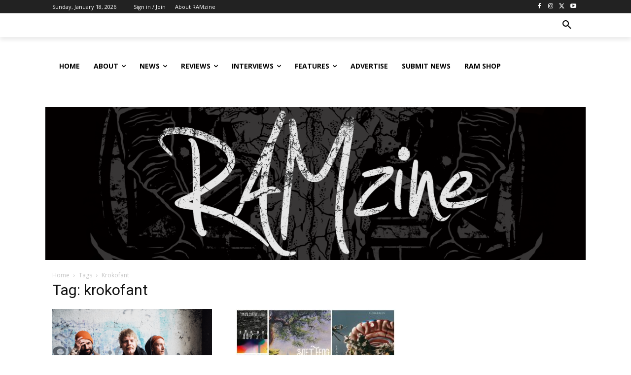

--- FILE ---
content_type: text/html; charset=utf-8
request_url: https://www.google.com/recaptcha/api2/aframe
body_size: 184
content:
<!DOCTYPE HTML><html><head><meta http-equiv="content-type" content="text/html; charset=UTF-8"></head><body><script nonce="4BcvL7G7xxlhF4hLfvPQ3w">/** Anti-fraud and anti-abuse applications only. See google.com/recaptcha */ try{var clients={'sodar':'https://pagead2.googlesyndication.com/pagead/sodar?'};window.addEventListener("message",function(a){try{if(a.source===window.parent){var b=JSON.parse(a.data);var c=clients[b['id']];if(c){var d=document.createElement('img');d.src=c+b['params']+'&rc='+(localStorage.getItem("rc::a")?sessionStorage.getItem("rc::b"):"");window.document.body.appendChild(d);sessionStorage.setItem("rc::e",parseInt(sessionStorage.getItem("rc::e")||0)+1);localStorage.setItem("rc::h",'1768773460425');}}}catch(b){}});window.parent.postMessage("_grecaptcha_ready", "*");}catch(b){}</script></body></html>

--- FILE ---
content_type: application/javascript; charset=utf-8
request_url: https://fundingchoicesmessages.google.com/f/AGSKWxX6QaFOAilsMk6053yXVvZPE52kpOBSAuOtscgiLWEFedTQlEta67UpOEnGeO-S7ipS0I2IkH4WYvOD9V9g-FkAArx99eUpOdZ5DEf27FjmGEJmoeWZXHkGMCbfjAC91rrTxnF_ljFOZiVevl1lnrSQqjf5LDBzrHZn8-qz4lnVnz-sNrrmSmu3CH8k/_/amzn_ads./adiframe?=pmd-advertising-/adsenceSearchTop./300x250adbg.
body_size: -1294
content:
window['9cf4c2de-86d3-42c4-92e3-47b38aae8a8a'] = true;